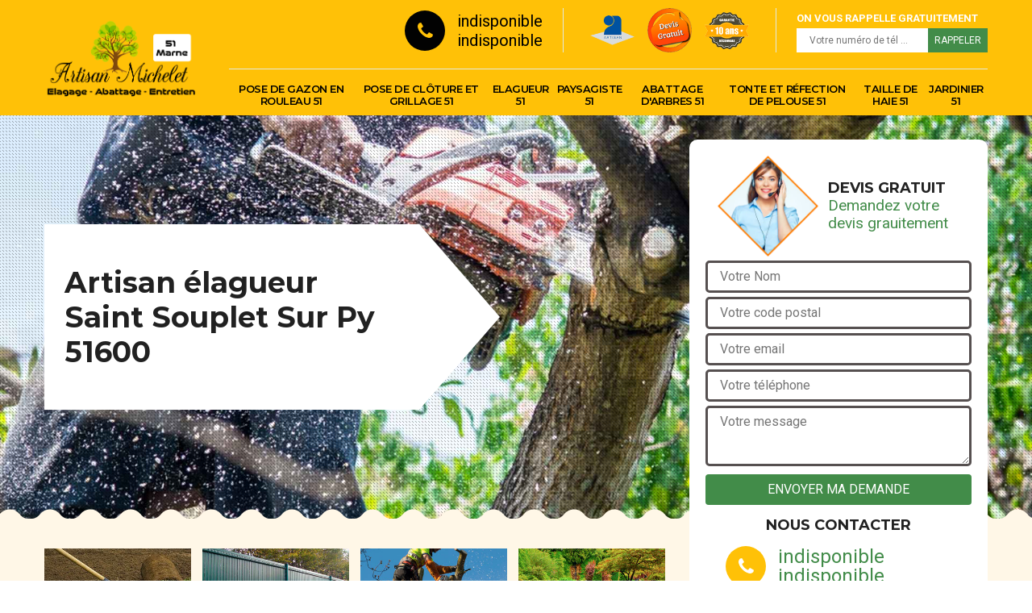

--- FILE ---
content_type: text/html; charset=UTF-8
request_url: https://www.elagueur-paysagiste-51.fr/entreprise-elagage-elagueur-saint-souplet-sur-py-51600
body_size: 5192
content:
<!DOCTYPE html>
<html dir="ltr" lang="fr-FR">
<head>
		<meta charset="UTF-8" />
    <meta name=viewport content="width=device-width, initial-scale=1.0, minimum-scale=1.0 maximum-scale=1.0">
    <meta http-equiv="content-type" content="text/html; charset=UTF-8" >
    <title>Artisan élagueur à Saint Souplet Sur Py tel: 03.59.28.23.91</title>
        <meta name="description" content="Elagueur professionnel à Saint Souplet Sur Py 51600 Artisan Michelet dispose des savoir-faire et compétences nécessaires pour s'occuper de l'élagage de vos arbres, travaux pas cher">        
    <link rel="shortcut icon" href="/skins/default/images/favicon.ico" type="image/x-icon">
	<link rel="icon" href="/skins/default/images/favicon.ico" type="image/x-icon">
  <link href="/skins/default/css/bootstrap.css" rel="stylesheet" type="text/css"/>
  <link href="https://fonts.googleapis.com/css?family=Roboto:300,400,700" rel="stylesheet">
  <link href="https://fonts.googleapis.com/css?family=Indie+Flower" rel="stylesheet">
  <link href="/skins/default/css/style.css" rel="stylesheet" type="text/css"/>
    
</head>
<body class="Desktop ville">
    
    <header class="header"><div class="header-top"><div class="container"><div class="d-flex align-items-center justify-content-between"><a href="/" title="Michelet tony" class="logo"><img loading="lazy" src="/skins/default/images/logo.png" alt=""/></a><div class="right-block"><div class="topRight d-flex align-items-center justify-content-end"><div class="tel_top"><i class="icon icon-phone"></i><div><a href="tel:indisponible">indisponible</a><a href="tel:indisponible">indisponible</a></div></div><div class="logo-divres"><img loading="lazy" src="/skins/default/images/img/logo_artisan.png" alt=""/><img loading="lazy" src="/skins/default/images/img/logo_devisGratuit.png" alt=""/><img loading="lazy" src="/skins/default/images/img/logo_gdecennale.png" alt=""/></div><div class="rappel_top"><strong>On vous rappelle gratuitement</strong><form action="/message.php" method="post" id="rappel_immediat"><input type="text" name="mail" id="mail2" value=""><input type="hidden" name="type" value="rappel"><input type="text" name="numtel" required="" placeholder="Votre numéro de tél ..." class="form-input"><input type="submit" name="OK" value="RAPPELER" class=" btn btn-submit"></form></div></div><nav class="nav"><ul class="nav-list"><li class="nav-item"><a href="entreprise-pose-gazon-rouleau-marne-51">Pose de gazon en rouleau 51</a></li><li class="nav-item"><a href="entreprise-pose-cloture-grillage-marne-51">Pose de clôture et grillage 51</a></li><li class="nav-item"><a href="/">Elagueur 51</a></li><li class="nav-item"><a href="artisan-paysagiste-marne-51">Paysagiste 51</a></li><li class="nav-item"><a href="entreprise-abattage-arbres-marne-51">Abattage d'arbres 51</a></li><li class="nav-item"><a href="entreprise-tonte-refection-pelouse-marne-51">Tonte et réfection de pelouse 51</a></li><li class="nav-item"><a href="entreprise-taille-haie-marne-51">Taille de haie 51</a></li><li class="nav-item"><a href="artisan-jardinier-marne-51">Jardinier 51</a></li></ul></nav></div></div></div></div><!-- <div class="menu-top"><div class="container"></div></div> --></header>
    <div class="containerslider"><div class="homeslider"><div class="fullImg" style="background-image: url('skins/default/images/img/slider-83.jpg');"></div></div><div class="caption"><div class="container"><div class="row"><div class="col-md-6"><div class="text-caption"><h1>Artisan élagueur Saint Souplet Sur Py 51600</h1><!-- <a href="/realisations" title="Nos réalisations" class="btn btn-realisations">Voir nos réalisations</a> --></div></div></div></div></div></div><div class="wave-up"></div><div class="Contenu"><div class="container"><div class="corps"><div class="row"><div class="col-lg-8 col-md-6"><div class="mainleft"><div class="competences"><div class="row"><div class="col-lg-3 col-md-4"><a href="entreprise-pose-gazon-rouleau-marne-51" class="item-comp"><img loading="lazy" src="/skins/default/images/img/cat-72.jpg" alt="$lien.ancre}"/><h3>Pose de gazon en rouleau 51</h3></a></div><div class="col-lg-3 col-md-4"><a href="entreprise-pose-cloture-grillage-marne-51" class="item-comp"><img loading="lazy" src="/skins/default/images/img/cat-37.jpg" alt="$lien.ancre}"/><h3>Pose de clôture et grillage 51</h3></a></div><div class="col-lg-3 col-md-4"><a href="/" class="item-comp"><img loading="lazy" src="/skins/default/images/img/cat-83.jpg" alt="$lien.ancre}"/><h3>Elagueur 51</h3></a></div><div class="col-lg-3 col-md-4"><a href="artisan-paysagiste-marne-51" class="item-comp"><img loading="lazy" src="/skins/default/images/img/cat-81.jpg" alt="$lien.ancre}"/><h3>Paysagiste 51</h3></a></div><div class="col-lg-3 col-md-4"><a href="entreprise-abattage-arbres-marne-51" class="item-comp"><img loading="lazy" src="/skins/default/images/img/cat-3.jpg" alt="$lien.ancre}"/><h3>Abattage d'arbres 51</h3></a></div><div class="col-lg-3 col-md-4"><a href="entreprise-tonte-refection-pelouse-marne-51" class="item-comp"><img loading="lazy" src="/skins/default/images/img/cat-12.jpg" alt="$lien.ancre}"/><h3>Tonte et réfection de pelouse 51</h3></a></div><div class="col-lg-3 col-md-4"><a href="entreprise-taille-haie-marne-51" class="item-comp"><img loading="lazy" src="/skins/default/images/img/cat-11.jpg" alt="$lien.ancre}"/><h3>Taille de haie 51</h3></a></div><div class="col-lg-3 col-md-4"><a href="artisan-jardinier-marne-51" class="item-comp"><img loading="lazy" src="/skins/default/images/img/cat-82.jpg" alt="$lien.ancre}"/><h3>Jardinier 51</h3></a></div></div></div><div class="contenublock"><div class="Block Block0"><div class="bloc-une"><h2>L'élagage des arbres : une spécialité de Artisan Michelet dans la ville de Saint Souplet Sur Py et ses environs</h2><p>Artisan Michelet a une spécialisation en ce qui concerne l'élagage des arbres. En effet, il s'agit d'un élagueur professionnel qui a été formé dans les centres de formation agréés par l'État. Par conséquent, il n'y a rien à craindre pour la qualité de ses opérations. De plus, il est préférable de rappeler qu'il utilise soit une élagueuse électrique soit une élagueuse thermique. Tout dépend de la situation qui se présente et le choix de cet expert.
</p></div></div><div class="Block Block1"><div class="bloc-tt"><h2>La dangerosité des travaux d'élagage des arbres à Saint Souplet Sur Py dans le 51600</h2></div><div class="bgImgF" style="background-image: url(/photos/1374636-elagueur-2.jpg)"></div><!-- /photos/1374636-elagueur-2.jpg --><!-- /photos/1374636-elagueur-3.jpg --><div class="bloc-une"><p>Les travaux d'élagage des arbres sont des opérations qui se font normalement et la majeure partie du temps à plusieurs mètres du sol. Ainsi, il est fort probable de se blesser gravement lors des interventions. Pour éviter les désagréments, il est nécessaire d'utiliser des équipements de protection individuelle ou EPI. Sachez que si vous faites appel à Artisan Michelet, il peut se procurer ces matériels. Il connaît aussi toutes les techniques nécessaires pour faire un travail de très bonne qualité.
</p></div></div><div class="Block Block2"><div class="bloc-tt"><h2>Devis élagage d’arbre </h2></div><!-- /photos/1374636-elagueur-2.jpg --><div class="bgImgF" style="background-image: url(/photos/1374636-elagueur-3.jpg)"></div><!-- /photos/1374636-elagueur-3.jpg --><div class="bloc-une"><p>Le devis est un élément essentiel pour un projet d’élagage d’arbre. C’est un document qui vous aide à préparer la réalisation de votre projet en terme de financement et d’investissement temporel. Avant de prendre des différentes décisions sur l’élagage d’arbre, il est primordial de réaliser d’abord une demande de devis. Tous les clients ont le droit de recevoir un devis fiable et bien détaillé qui est complètement adapté à la nature de leurs projets. La demande de devis d’un projet d’élagage d’arbre n’a pas de frais, ni d’engagement. 
</p></div></div><div class="Block Block3"><div class="toggle-title et-clearfix"><h2 class="toggle-title-tag">Les avantages de faire des travaux d'élagage des arbres</h2><span class="toggle-ind icon icon-plus"></span></div><div class="toggle-content et-clearfix"><p>Les travaux d'élagage des arbres sont des opérations qui sont indispensables pour le contrôle de leur développement. Il faut noter que les branches et les feuilles des arbres peuvent engendrer des désagréments importants pour les installations électriques et les constructions. À côté de cela, il faut noter que les opérations permettent à l'arbre d'avoir une croissance correcte. Pour faire le travail, il est indispensable de solliciter le service d'un expert comme Artisan Michelet. Il s'agit d'un élagueur professionnel disposant des matériels appropriés.
</p></div></div><div class="Block Block4"><div class="toggle-title et-clearfix"><h2 class="toggle-title-tag">Le contrôle de la croissance des arbres par les travaux d'élagage dans la ville de Saint Souplet Sur Py et ses environs</h2><span class="toggle-ind icon icon-plus"></span></div><div class="toggle-content et-clearfix"><p>Les travaux d'élagage sont effectués pour de multiples raisons. En effet, ils sont effectués pour contrôler la croissance des végétaux. Par conséquent, ces opérations peuvent contribuer au développement correct de l'arbre. Pour faire cette tâche, il est préférable de solliciter le service d'un élagueur  professionnel. C'est pour cette raison que nous vous proposons le service de Artisan Michelet. Cet expert dispose de tous les matériels indispensables pour la garantie de la qualité des travaux à faire.
</p></div></div><div class="Block Block5"><div class="toggle-title et-clearfix"><h2 class="toggle-title-tag">Les travaux d'élagage des arbres : des opérations obligatoires</h2><span class="toggle-ind icon icon-plus"></span></div><div class="toggle-content et-clearfix"><p>Dans la ville de Saint Souplet Sur Py, nombreux sont les propriétaires qui sont astreints à effectuer les travaux d'élagage des arbres qui se trouvent dans leur espace vert. En effet, il est possible que les branches des arbres puissent créer des désagréments au niveau des fils électriques ou les lignes téléphoniques. Ainsi, c'est la société qui exploite ces installations qui peuvent inviter les propriétaires à régler le problème au plus vite. À côté de cela, il y a aussi les problèmes créés par les branches au niveau des constructions des voisins. Pour régler le problème, il faut faire appel à un élagueur professionnel comme Artisan Michelet.
</p></div></div><div class="Block Block6"><div class="toggle-title et-clearfix"><h2 class="toggle-title-tag">Artisan élagueur </h2><span class="toggle-ind icon icon-plus"></span></div><div class="toggle-content et-clearfix"><p>Pour les gros arbres ou pour les arbres dangereux, un travail d’élagage d’arbre peut être risqué. Et l’absence d’une parfaite maitrise des travaux à réaliser peut provoquer un accident grave pour les entourages. Mais cela est absolument évitable en coopérant avec un prestataire professionnel en matière d’élagage. Vous pouvez confier la réalisation de votre projet entre la main d’un artisan élagueur. Vous pouvez commencer les travaux par la demande de devis. Un artisan élagueur effectue gratuitement et sans engagement un devis d’un travail d’élagage pour tout type d’arbre. 
</p></div></div><div class="Block Block7"><div class="toggle-title et-clearfix"><h2 class="toggle-title-tag">Les avantages financiers et les travaux d'élagage des arbres dans la ville de Saint Souplet Sur Py</h2><span class="toggle-ind icon icon-plus"></span></div><div class="toggle-content et-clearfix"><p>Les dépenses en termes d'entretien des espaces verts sont souvent très élevées. Ainsi, face à cette difficulté financière commune aux propriétaires, l'état a pris des dispositions qui tendent à diminuer la somme d'argent nécessaire pour le travail. Ainsi, il est possible de bénéficier des subventions qui sont des sommes d'argent qui viennent des collectivités territoriales décentralisées. À côté de cela, il y a aussi les crédits d'impôt qui réduisent les taux d'imposition. Pour bénéficier de cela, il est important de bénéficier des avantages financiers.
</p></div></div><div class="Block Block8"><div class="toggle-title et-clearfix"><h2 class="toggle-title-tag">Paysagiste élagueur </h2><span class="toggle-ind icon icon-plus"></span></div><div class="toggle-content et-clearfix"><p>Un arbre peut être victime des attaques des insectes. Cela est une bonne raison pour la perte de bonne performance d’un arbre. La meilleure chose à faire face aux agressions des insectes, c’est la réalisation d’un élagage des branches d’arbre mortes ou malade. Vous pouvez demander une intervention d’un paysagiste élagueur si vous souhaitez être sûr du bon déroulement et de la bonne réalisation de votre projet d’élagage d’arbre. Faite confiance à un prestataire à la hauteur de vos attentes pour assurer votre satisfaction grâce au résultat obtenu. 
</p></div></div><div class="twoBox"><div class="row"><div class="col-lg-6 block-first"></div><div class="col-lg-6 block-last"></div></div></div><div class="accordeon-inner"></div></div></div></div><div class="col-lg-4 col-md-6"><div class="mainright"><div class="Devisgratuit"><div class="titreD"><img loading="lazy" src="/skins/default/images/img/call.png" alt=""/><div><h3>Devis gratuit</h3><span>Demandez votre devis grauitement</span></div></div><form action="/message.php" method="post" id="FormDevis"><input type="text" name="mail" id="mail" value=""><input type="text" name="nom" required="" class="form-input" placeholder="Votre Nom"><input type="text" name="code_postal" required="" class="form-input" placeholder="Votre code postal"><input type="text" name="email" required="" class="form-input" placeholder="Votre email"><input type="text" name="telephone" required="" class="form-input" placeholder="Votre téléphone"><textarea name="message" required="" class="form-input" placeholder="Votre message"></textarea><input type="submit" value="Envoyer ma demande" class="btn btn-submit"></form><div class="coordonne"><h3>Nous contacter</h3><div><i class="icon icon-phone"></i><p class="tel"><span>indisponible</span><span>indisponible</span></p></div></div></div><div class="ImgLeft" style="background-image: url(/photos/1374636-elagueur-1.jpg)"></div><div class="MapRight"><h3>Nous localiser</h3><span>Elagueur   Saint Souplet Sur Py</span><div id="Map"></div><p><i class="icon icon-map"></i> indisponible</p></div></div></div></div></div></div></div><div class="wave-down"></div><div class="categoriesList"><div class="container"><div class="Services"><h2 class="Titre">Autres services</h2><div class="Liens"><a href="/entreprise-pose-gazon-rouleau-saint-souplet-sur-py-51600">Pose de gazon en rouleau Saint Souplet Sur Py</a><a href="/entreprise-pose-cloture-grillage-saint-souplet-sur-py-51600">Pose de clôture et grillage Saint Souplet Sur Py</a><a href="/artisan-paysagiste-saint-souplet-sur-py-51600">Paysagiste Saint Souplet Sur Py</a><a href="/entreprise-abattage-arbres-saint-souplet-sur-py-51600">Abattage d'arbres Saint Souplet Sur Py</a><a href="/entreprise-tonte-refection-pelouse-saint-souplet-sur-py-51600">Tonte et réfection de pelouse Saint Souplet Sur Py</a><a href="/entreprise-taille-haie-saint-souplet-sur-py-51600">Taille de haie Saint Souplet Sur Py</a><a href="/artisan-jardinier-saint-souplet-sur-py-51600">Jardinier Saint Souplet Sur Py</a></div></div></div></div><div class="wave-down down-or"></div>
    <footer id="footer"><div class="container"><div class="info-footer"><div class="d-md-flex align-items-center justify-content-between"><p class="adresse"><i class="icon icon-map"></i>indisponible</p><p class="tel"><i class="icon icon-phone"></i><span><span>indisponible</span><span>indisponible</span></span></p></div></div><p class="copyright">©2018 Tout droit réservé - <a href="/mentions-legales" title="Mentions légales">Mentions légales</a></p></div></footer>


<script src="/js/jquery.min.js"></script>
<script src="/js/scripts.js"></script>
<script src="skins/default/js/jquery.sticky.js"></script>
<script src="skins/default/js/slick.min.js"></script>


<link rel="stylesheet" href="/js/leaflet/leaflet.css" />
<script src="/js/leaflet/leaflet.js"></script>
<script src="/js/map.js"></script>

<script type="text/javascript">		
		var Support = 'Desktop';
		$(document).ready(function(){
		// Js lancés une fois la page chargée
			
		          initAnalytics('_');
		        //sticky
        $(".header").sticky({ topSpacing: 0 });
        // Append the mobile icon nav
        $('.header').find('.d-flex').append($('<div class="nav-mobile">Menu</div>'));
        $('.nav-item').has('ul').prepend('<span class="nav-click"><i class="nav-arrow"></i></span>');
        $('.nav-mobile').click(function(){
            $('.nav-list').toggle();
        });
        $('.nav-list').on('click', '.nav-click', function(){
            $(this).siblings('.nav-submenu').toggle();
            $(this).children('.nav-arrow').toggleClass('nav-rotate');
            
        });
		
        $('.homeslider').slick({
          arrows:false,
          fade:true,
          speed:1000,
          autoplay: true,
          autoplaySpeed: 3000,
          pauseOnHover:false,
        });


        //Map 
        initMap('France',16);

        $('.contenublock').find('.twoBox .block-first').append($('.Block1'));
        $('.contenublock').find('.twoBox .block-last').append($('.Block2'));
        //accordeon
        $('.contenublock').find('.accordeon-inner').append($('.Block3, .Block4, .Block5, .Block6, .Block7, .Block8, .Block9, .Block10'));
        $(".toggle-title").on("click", function() {
          if ($(this).hasClass("active")) {
            $(this).removeClass("active");
            $(this)
              .siblings(".toggle-content")
              .slideUp(200);
            $(".toggle-title i")
              .removeClass("icon-angle-up")
              .addClass("fa-plus");
          } else {
            $(".toggle-title i")
              .removeClass("icon-angle-up")
              .addClass("fa-plus");
            $(this)
              .find("i")
              .removeClass("fa-plus")
              .addClass("icon-angle-up");
            $(".toggle-title").removeClass("active");
            $(this).addClass("active");
            $(".toggle-content").slideUp(200);
            $(this)
              .siblings(".toggle-content")
              .slideDown(200);
          }
        });
		});
	</script>
</body>
</html>
